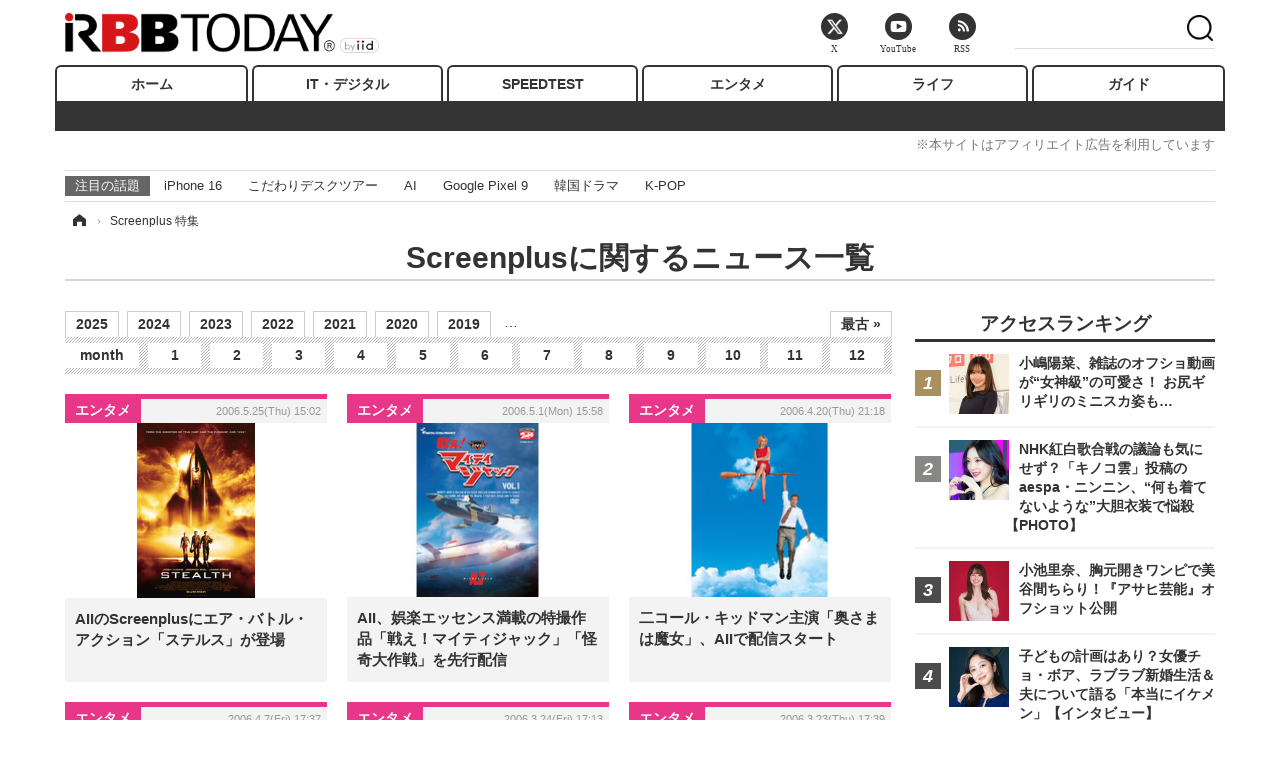

--- FILE ---
content_type: text/html; charset=utf-8
request_url: https://www.rbbtoday.com/special/2901/recent/Screenplus
body_size: 9742
content:
<!doctype html>
<html lang="ja" prefix="og: http://ogp.me/ns#">
<head>
<meta charset="UTF-8">
<meta name="viewport" content="width=1170">
<meta property="fb:app_id" content="213710028647386">
<link rel="stylesheet" href="/base/css/a.css?__=2025061303">
<script type="text/javascript">
(function(w,k,v,k2,v2) {
  w[k]=v; w[k2]=v2;
  var val={}; val[k]=v; val[k2]=v2;
  (w.dataLayer=w.dataLayer||[]).push(val);
})(window, 'tpl_name', 'pages/special', 'tpl_page', 'special');
</script>
<script src="/base/scripts/jquery-2.1.3.min.js"></script>
<script type="text/javascript" async src="/base/scripts/a.min.js?__=2025061303"></script>




<!-- Facebook Pixel Code -->
<script>
!function(f,b,e,v,n,t,s){if(f.fbq)return;n=f.fbq=function(){n.callMethod?
n.callMethod.apply(n,arguments):n.queue.push(arguments)};if(!f._fbq)f._fbq=n;
n.push=n;n.loaded=!0;n.version='2.0';n.queue=[];t=b.createElement(e);t.async=!0;
t.src=v;s=b.getElementsByTagName(e)[0];s.parentNode.insertBefore(t,s)}(window,
document,'script','https://connect.facebook.net/en_US/fbevents.js');
fbq('init', '1665201680438262');
fbq('track', 'PageView');
</script>
<noscript><img height="1" width="1" style="display:none"
src="https://www.facebook.com/tr?id=1665201680438262&ev=PageView&noscript=1"
/></noscript>
<!-- DO NOT MODIFY -->
<!-- End Facebook Pixel Code -->



<meta name="iid-recommendation" content="no">

    <title>Screenplusニュース | RBB TODAY</title>
  <meta name="keywords" content="Screenplus,ニュース,まとめ,RBB TODAY">
  <meta name="description" content="Screenplusに関するニュース一覧。『RBB TODAY』は、ブロードバンドへのエントリーから活用までをカバーした日本最大のブロードバンド情報サイト。その他、エンタメや芸能、ＩＴ関連情報など幅広いジャンルを配信する総合ニュースサイトです。">
    
    <meta property="og:title" content="Screenplusニュース | RBB TODAY">
  <meta property="og:description" content="Screenplusに関するニュース一覧。『RBB TODAY』は、ブロードバンドへのエントリーから活用までをカバーした日本最大のブロードバンド情報サイト。その他、エンタメや芸能、ＩＴ関連情報など幅広いジャンルを配信する総合ニュースサイトです。">


<meta property="og:type" content="article">
<meta property="og:site_name" content="RBB TODAY">
<meta property="og:url" content="https://www.rbbtoday.com/special/2901/recent/Screenplus">
<meta property="og:image" content="https://www.rbbtoday.com/base/images/img_ogp.png">

<link rel="apple-touch-icon" sizes="76x76" href="/base/images/touch-icon-76.png">
<link rel="apple-touch-icon" sizes="120x120" href="/base/images/touch-icon-120.png">
<link rel="apple-touch-icon" sizes="152x152" href="/base/images/touch-icon-152.png">
<link rel="apple-touch-icon" sizes="180x180" href="/base/images/touch-icon-180.png">

<meta name='robots' content='max-image-preview:large' /><script>
  var cX = cX || {}; cX.callQueue = cX.callQueue || [];
</script><meta name="cXenseParse:pageclass" content="frontpage">
<meta name="cXenseParse:iid-page-type" content="ギガインデックスページ">
<meta name="cXenseParse:iid-page-name" content="special">
<meta name="cXenseParse:iid-giga-page" content="2901">
<script async src="https://cdn.cxense.com/track_banners_init.js"></script>
<link rel="canonical" href="https://www.rbbtoday.com/special/2901/recent/Screenplus">
<link rel="alternate" media="only screen and (max-width: 640px)" href="https://s.rbbtoday.com/special/2901/recent/Screenplus">
<link rel="alternate" type="application/rss+xml" title="RSS" href="https://www.rbbtoday.com/rss20/index.rdf">

</head>

<body class="thm-page-special page-giga--2901" data-nav="gigaindex-2901">
<noscript><iframe src="//www.googletagmanager.com/ns.html?id=GTM-W379ZD"
height="0" width="0" style="display:none;visibility:hidden"></iframe></noscript>
<script>
(function(w,d,s,l,i){w[l]=w[l]||[];w[l].push({'gtm.start':
new Date().getTime(),event:'gtm.js'});var f=d.getElementsByTagName(s)[0],
j=d.createElement(s),dl=l!='dataLayer'?'&l='+l:'';j.async=true;j.src=
'//www.googletagmanager.com/gtm.js?id='+i+dl;f.parentNode.insertBefore(j,f);
})(window,document,'script','dataLayer','GTM-W379ZD');
</script>

<header class="thm-header">
  <div class="header-wrapper cf">
<div class="header-logo">
  <a class="link" href="https://www.rbbtoday.com/" data-sub-title=""><img class="logo" src="/base/images/header-logo.2025061303.png" alt="RBB TODAY | ブロードバンド情報サイト"></a>
</div>
  </div>
<nav class="thm-nav global-nav js-global-nav"><ul class="nav-main-menu js-main-menu"><li class="item js-nav-home nav-home"><a class="link" href="/">ホーム</a><ul class="nav-sub-menu js-sub-menu"></ul><!-- /.nav-sub-menu --></li><!-- /.item --><li class="item js-nav-digital nav-digital"><a class="link" href="/category/digital/">IT・デジタル</a><ul class="nav-sub-menu js-sub-menu"><li class="sub-item"><a  class="link" href="/category/digital/mobilebiz/latest/">スマートフォン</a></li><li class="sub-item"><a  class="link" href="/category/digital/neta/latest/">ネタ</a></li><li class="sub-item"><a  class="link" href="/category/digital/gadget/latest/">ガジェット・ツール</a></li><li class="sub-item"><a  class="link" href="/category/digital/shopping/latest/">ショッピング</a></li><li class="sub-item"><a  class="link" href="/category/digital/others/latest/">その他</a></li></ul><!-- /.nav-sub-menu --></li><!-- /.item --><li class="item js-nav-speed nav-speed"><a class="link" href="https://speed.rbbtoday.com/" target="_blank" rel="noopener">SPEEDTEST</a></li><li class="item js-nav-entertainment nav-entertainment"><a class="link" href="/category/entertainment/">エンタメ</a><ul class="nav-sub-menu js-sub-menu"><li class="sub-item"><a  class="link" href="/category/entertainment/movie/latest/">映画・ドラマ</a></li><li class="sub-item"><a  class="link" href="/category/entertainment/korea/latest/">韓流・K-POP</a></li><li class="sub-item"><a  class="link" href="/category/entertainment/korea-entertainment/latest/">韓国・芸能</a></li><li class="sub-item"><a  class="link" href="/category/entertainment/music/latest/">音楽</a></li><li class="sub-item"><a  class="link" href="/category/entertainment/sports/latest/">スポーツ</a></li><li class="sub-item"><a  class="link" href="/category/entertainment/gravure/latest/">グラビア</a></li><li class="sub-item"><a  class="link" href="/category/entertainment/blog/latest/">ブログ</a></li><li class="sub-item"><a  class="link" href="/category/entertainment/shopping/latest/">ショッピング</a></li><li class="sub-item"><a  class="link" href="/category/entertainment/others/latest/">その他</a></li></ul><!-- /.nav-sub-menu --></li><!-- /.item --><li class="item js-nav-life nav-life"><a class="link" href="/category/life/">ライフ</a><ul class="nav-sub-menu js-sub-menu"><li class="sub-item"><a  class="link" href="/category/life/life-gourmet/latest/">グルメ</a></li><li class="sub-item"><a  class="link" href="/category/life/pet/latest/">ペット</a></li><li class="sub-item"><a  class="link" href="/category/life/shopping/latest/">ショッピング</a></li><li class="sub-item"><a  class="link" href="/category/life/others/latest/">その他</a></li></ul><!-- /.nav-sub-menu --></li><!-- /.item --><li class="item js-nav-guide nav-guide"><a class="link" href="/guide/">ガイド</a></li></ul><!-- /.nav-main-menu --></nav><!-- /.thm-nav --><div style="font-size: .95em; width: 96%; max-width: 1150px; margin:5px auto 0; color:#777; text-align: right;">※本サイトはアフィリエイト広告を利用しています</div>
<dl class="nav-giga cf ">
 <dt class="heading">注目の話題</dt>
 <dd class="keyword">
  <ul>
      <li class="item"><a class="link" href="https://www.rbbtoday.com/article/2024/09/22/223225.html"  target="_blank">iPhone 16</a></li>
      <li class="item"><a class="link" href="https://www.rbbtoday.com/special/4513/recent/" >こだわりデスクツアー</a></li>
      <li class="item"><a class="link" href="https://www.rbbtoday.com/special/2497/recent/"  target="_blank">AI</a></li>
      <li class="item"><a class="link" href="https://www.rbbtoday.com/article/2024/08/23/222587.html"  target="_blank">Google Pixel 9</a></li>
      <li class="item"><a class="link" href="https://www.rbbtoday.com/special/1600/recent/"  target="_blank">韓国ドラマ</a></li>
      <li class="item"><a class="link" href="https://www.rbbtoday.com/special/4579/recent/K-POP"  target="_blank">K-POP</a></li>
  </ul>
 </dd>
</dl>

<!-- global_nav -->
</header>

<div class="thm-body cf">
  <div class="breadcrumb">
<span id="breadcrumbTop"><a class="link" href="https://www.rbbtoday.com/"><span class="item icon icon-bc--home">ホーム</span></a></span>
<i class="separator icon icon-bc--arrow"> › </i>
    <span class="item">Screenplus 特集</span>
  </div>
  <div class="gigaindex">
    <h1 class="head">Screenplusに関するニュース一覧</h1>
    <section class="detail">
    </section>
    <section class="index">
    </section>
  </div>
  <main class="thm-main">



<div class="main-calendar">
  <ul class="calendar-year">
    <li class="item"><a class="link" href="/special/2901/202511/Screenplus" data-action="year2025">2025</a></li>
    <li class="item"><a class="link" href="/special/2901/202411/Screenplus" data-action="year2024">2024</a></li>
    <li class="item"><a class="link" href="/special/2901/202311/Screenplus" data-action="year2023">2023</a></li>
    <li class="item"><a class="link" href="/special/2901/202211/Screenplus" data-action="year2022">2022</a></li>
    <li class="item"><a class="link" href="/special/2901/202111/Screenplus" data-action="year2021">2021</a></li>
    <li class="item"><a class="link" href="/special/2901/202011/Screenplus" data-action="year2020">2020</a></li>
    <li class="item"><a class="link" href="/special/2901/201911/Screenplus" data-action="year2019">2019</a></li>
    <li class="item space">…</li>
    <li class="item last"><a class="link" href="/special/2901/200511/Screenplus">最古 »</a></li>
  </ul>
  <ul class="calendar-month">
    <li class="item month-title">month</li>
    <li class="item"><a class="link" href="/special/2901/202501/Screenplus" data-action="monthly2025">1</a></li>
    <li class="item"><a class="link" href="/special/2901/202502/Screenplus" data-action="monthly2025">2</a></li>
    <li class="item"><a class="link" href="/special/2901/202503/Screenplus" data-action="monthly2025">3</a></li>
    <li class="item"><a class="link" href="/special/2901/202504/Screenplus" data-action="monthly2025">4</a></li>
    <li class="item"><a class="link" href="/special/2901/202505/Screenplus" data-action="monthly2025">5</a></li>
    <li class="item"><a class="link" href="/special/2901/202506/Screenplus" data-action="monthly2025">6</a></li>
    <li class="item"><a class="link" href="/special/2901/202507/Screenplus" data-action="monthly2025">7</a></li>
    <li class="item"><a class="link" href="/special/2901/202508/Screenplus" data-action="monthly2025">8</a></li>
    <li class="item"><a class="link" href="/special/2901/202509/Screenplus" data-action="monthly2025">9</a></li>
    <li class="item"><a class="link" href="/special/2901/202510/Screenplus" data-action="monthly2025">10</a></li>
    <li class="item"><a class="link" href="/special/2901/202511/Screenplus" data-action="monthly2025">11</a></li>
    <li class="item"><a class="link" href="/special/2901/202512/Screenplus" data-action="monthly2025">12</a></li>
  </ul>
</div>
<div class="main-news">
  <div class="news-list">

<section class="item item--highlight item--cate-entertainment item--cate-entertainment-others item--subcate-others ">
  <a class="link" href="/article/2006/05/25/31059.html">
    <img class="figure" src="/imgs/p/ZVQDFTN5UqxVE2Ad94_CpClOJkGwQ0JFREdG/14416.jpg" alt="AIIのScreenplusにエア・バトル・アクション「ステルス」が登場 画像" width="360" height="240">
    <div class="figcaption">
      <span class="group">エンタメ</span>
      <time class="date" datetime="2006-05-25T15:02:44+09:00">2006.5.25(Thu) 15:02</time>
      <h3 class="title">AIIのScreenplusにエア・バトル・アクション「ステルス」が登場</h3>
      <p class="summary">　AIIの月額会員制ポータルサイト「Screenplus」（月額210円）で5月25日、エア・バトル・アクション映画「ステルス」の配信が開始された。</p>
    </div>
  </a>
</section>

<section class="item item--normal item--cate-entertainment item--cate-entertainment-movie item--subcate-movie ">
  <a class="link" href="/article/2006/05/01/30638.html">
    <img class="figure" src="/imgs/p/80QnbhSu7Qc8HqNqhlkEqilOSkHtQ0JFREdG/14181.jpg" alt="AII、娯楽エッセンス満載の特撮作品「戦え！マイティジャック」「怪奇大作戦」を先行配信 画像" width="260" height="173">
    <div class="figcaption">
      <span class="group">エンタメ</span>
      <time class="date" datetime="2006-05-01T15:58:20+09:00">2006.5.1(Mon) 15:58</time>
      <h3 class="title">AII、娯楽エッセンス満載の特撮作品「戦え！マイティジャック」「怪奇大作戦」を先行配信</h3>
      <p class="summary">AII、娯楽エッセンス満載の特撮作品「戦え！マイティジャック」「怪奇大作戦」を先行配信</p>
    </div>
  </a>
</section>

<section class="item item--normal item--cate-entertainment item--cate-entertainment-movie item--subcate-movie ">
  <a class="link" href="/article/2006/04/20/30432.html">
    <img class="figure" src="/imgs/p/80QnbhSu7Qc8HqNqhlkEqilOSkHtQ0JFREdG/14053.jpg" alt="二コール・キッドマン主演「奥さまは魔女」、AIIで配信スタート 画像" width="260" height="173">
    <div class="figcaption">
      <span class="group">エンタメ</span>
      <time class="date" datetime="2006-04-20T21:18:39+09:00">2006.4.20(Thu) 21:18</time>
      <h3 class="title">二コール・キッドマン主演「奥さまは魔女」、AIIで配信スタート</h3>
      <p class="summary">　AIIは、高画質・CMなしでプレミアムコンテンツを提供する有料会員制サイト「Screenplus」（月会費210円）において、二コール・キッドマン主演の映画「奥さまは魔女」の配信を4月21日に開始する。</p>
    </div>
  </a>
</section>

<section class="item item--normal item--cate-entertainment item--cate-entertainment-others item--subcate-others ">
  <a class="link" href="/article/2006/04/07/30144.html">
    <img class="figure" src="/imgs/p/80QnbhSu7Qc8HqNqhlkEqilOSkHtQ0JFREdG/13831.jpg" alt="AII、救難ヘリ新人パイロットを描くTVアニメ「よみがえる空-RESCUE WINGS-」を配信 画像" width="260" height="173">
    <div class="figcaption">
      <span class="group">エンタメ</span>
      <time class="date" datetime="2006-04-07T17:37:57+09:00">2006.4.7(Fri) 17:37</time>
      <h3 class="title">AII、救難ヘリ新人パイロットを描くTVアニメ「よみがえる空-RESCUE WINGS-」を配信</h3>
      <p class="summary">　AIIの高画質・CMなしの月額会員制ポータルサイト「Screenplus」（スクリーンプラス）では4月8日より、TVアニメ「よみがえる空-RESCUEWINGS-」全12話の配信を開始する。</p>
    </div>
  </a>
</section>

<section class="item item--normal item--cate-entertainment item--cate-entertainment-others item--subcate-others ">
  <a class="link" href="/article/2006/03/24/29829.html">
    <img class="figure" src="/base/images/noimage.png" alt="アニプレックス、高橋良輔総監督の新作アニメ「FLAG」をネット先行配信 画像" width="260" height="173">
    <div class="figcaption">
      <span class="group">エンタメ</span>
      <time class="date" datetime="2006-03-24T17:13:09+09:00">2006.3.24(Fri) 17:13</time>
      <h3 class="title">アニプレックス、高橋良輔総監督の新作アニメ「FLAG」をネット先行配信</h3>
      <p class="summary">　アニプレックスは6月から、高橋良輔総監督の新作アニメ「FLAG」を、バンダイチャンネル、AIIと協力してネット先行配信する。</p>
    </div>
  </a>
</section>

<section class="item item--normal item--cate-entertainment item--cate-entertainment-others item--subcate-others ">
  <a class="link" href="/article/2006/03/23/29792.html">
    <img class="figure" src="/base/images/noimage.png" alt="AII、TEPCOひかりの映像生活向上キャンペーンに協力〜casTYで名作映画を見放題など 画像" width="260" height="173">
    <div class="figcaption">
      <span class="group">エンタメ</span>
      <time class="date" datetime="2006-03-23T17:39:26+09:00">2006.3.23(Thu) 17:39</time>
      <h3 class="title">AII、TEPCOひかりの映像生活向上キャンペーンに協力〜casTYで名作映画を見放題など</h3>
      <p class="summary">　AIIは、3月23日から5月31日までTEPCOひかりのコンテンツサイトcasTYと共同で「TEPCO ひかり映像生活向上キャンペーン」を実施する。</p>
    </div>
  </a>
</section>

<section class="item item--normal item--cate-entertainment item--cate-entertainment-movie item--subcate-movie ">
  <a class="link" href="/article/2006/03/20/29744.html">
    <img class="figure" src="/base/images/noimage.png" alt="AII、トム・ベレンジャーの人気シリーズ作品「山猫は眠らない3 決別の照準」を配信 画像" width="260" height="173">
    <div class="figcaption">
      <span class="group">エンタメ</span>
      <time class="date" datetime="2006-03-20T21:51:06+09:00">2006.3.20(Mon) 21:51</time>
      <h3 class="title">AII、トム・ベレンジャーの人気シリーズ作品「山猫は眠らない3 決別の照準」を配信</h3>
      <p class="summary">　AIIの高画質・CMなしの月額会員制ポータルサイト「Screenplus」（スクリーンプラス）では3月23日より、アクション映画「山猫は眠らない3 決別の照準」と、ホラー映画「ルール 封印された都市伝説」を配信する。</p>
    </div>
  </a>
</section>

<section class="item item--normal item--cate-entertainment item--cate-entertainment-movie item--subcate-movie ">
  <a class="link" href="/article/2006/03/20/29718.html">
    <img class="figure" src="/imgs/p/80QnbhSu7Qc8HqNqhlkEqilOSkHtQ0JFREdG/13332.jpg" alt="AII、豪華キャスト出演の中国製スパイ・アクション「プロット・アゲインスト」を先行配信 画像" width="260" height="173">
    <div class="figcaption">
      <span class="group">エンタメ</span>
      <time class="date" datetime="2006-03-20T14:42:22+09:00">2006.3.20(Mon) 14:42</time>
      <h3 class="title">AII、豪華キャスト出演の中国製スパイ・アクション「プロット・アゲインスト」を先行配信</h3>
      <p class="summary">　AIIの「Screenplus」では3月20日に、中国豪華キャスト出演のスパイ・アクションドラマ最新作「プロット・アゲインスト」を配信開始した。</p>
    </div>
  </a>
</section>

<section class="item item--normal item--cate-entertainment item--cate-entertainment-movie item--subcate-movie ">
  <a class="link" href="/article/2006/02/24/29150.html">
    <img class="figure" src="/imgs/p/80QnbhSu7Qc8HqNqhlkEqilOSkHtQ0JFREdG/12920.jpg" alt="全米がこの恋にふるえた…「50回目のファーストキス」、AIIで配信 画像" width="260" height="173">
    <div class="figcaption">
      <span class="group">エンタメ</span>
      <time class="date" datetime="2006-02-24T13:18:28+09:00">2006.2.24(Fri) 13:18</time>
      <h3 class="title">全米がこの恋にふるえた…「50回目のファーストキス」、AIIで配信</h3>
      <p class="summary">　「50回目のファーストキス」の配信が、AIIの月額会員制サービス「Screenplus」で2月26日（日）に開始される。</p>
    </div>
  </a>
</section>

<section class="item item--normal item--cate-entertainment item--cate-entertainment-others item--subcate-others ">
  <a class="link" href="/article/2006/02/17/29014.html">
    <img class="figure" src="/imgs/p/80QnbhSu7Qc8HqNqhlkEqilOSkHtQ0JFREdG/12814.jpg" alt="AII「Screenplus」、Production IG の衝撃作「DEAD LEAVES」を配信 画像" width="260" height="173">
    <div class="figcaption">
      <span class="group">エンタメ</span>
      <time class="date" datetime="2006-02-17T19:14:00+09:00">2006.2.17(Fri) 19:14</time>
      <h3 class="title">AII「Screenplus」、Production IG の衝撃作「DEAD LEAVES」を配信</h3>
      <p class="summary">　動画配信のAIIは2月17日より、2004年に劇場公開されたProduction IG のアニメ作品「DEAD LEAVES」の配信を開始した。</p>
    </div>
  </a>
</section>

<section class="item item--normal item--cate-entertainment item--cate-entertainment-others item--subcate-others ">
  <a class="link" href="/article/2006/02/10/28850.html">
    <img class="figure" src="/imgs/p/80QnbhSu7Qc8HqNqhlkEqilOSkHtQ0JFREdG/12697.jpg" alt="本邦初公開！「マイティジャック」のNGシーンも含む貴重映像をAIIが配信 画像" width="260" height="173">
    <div class="figcaption">
      <span class="group">エンタメ</span>
      <time class="date" datetime="2006-02-10T21:56:25+09:00">2006.2.10(Fri) 21:56</time>
      <h3 class="title">本邦初公開！「マイティジャック」のNGシーンも含む貴重映像をAIIが配信</h3>
      <p class="summary">　AIIは有料会員制サイト「Screenplus」（月会費210円）において、特撮ドラマ「マイティジャック」のパイロット版を含む3コンテンツ・4作品の配信を開始した。</p>
    </div>
  </a>
</section>

<section class="item item--normal item--cate-entertainment item--cate-entertainment-others item--subcate-others ">
  <a class="link" href="/article/2006/01/20/28352.html">
    <img class="figure" src="/imgs/p/80QnbhSu7Qc8HqNqhlkEqilOSkHtQ0JFREdG/11937.jpg" alt="AII、円谷英二監修の特撮ドラマ「マイティジャック」デジタルリマスター版を配信 画像" width="260" height="173">
    <div class="figcaption">
      <span class="group">エンタメ</span>
      <time class="date" datetime="2006-01-20T19:44:07+09:00">2006.1.20(Fri) 19:44</time>
      <h3 class="title">AII、円谷英二監修の特撮ドラマ「マイティジャック」デジタルリマスター版を配信</h3>
      <p class="summary">　AIIは、有料会員制サイト「Screenplus」（月会費210円）において、特撮ドラマ「マイティジャック」のデジタルリマスター版の配信を開始した。</p>
    </div>
  </a>
</section>

<section class="item item--normal item--cate-entertainment item--cate-entertainment-movie item--subcate-movie ">
  <a class="link" href="/article/2005/11/01/26708.html">
    <img class="figure" src="/base/images/noimage.png" alt="AII「Screenplus」にTBS BooBo BOX、角川映画など70タイトル追加 画像" width="260" height="173">
    <div class="figcaption">
      <span class="group">エンタメ</span>
      <time class="date" datetime="2005-11-01T23:39:25+09:00">2005.11.1(Tue) 23:39</time>
      <h3 class="title">AII「Screenplus」にTBS BooBo BOX、角川映画など70タイトル追加</h3>
      <p class="summary">　AIIは月額会員制サービス「Screenplus」に11月1日、「TBS BooBo BOX」や角川映画、角川ヘラルド・ピクチャーズ作品など約70タイトルを追加した。</p>
    </div>
  </a>
</section>
  </div>
</div>
<div class="count-pagination cf">
  <ol class="paging-list cf"></ol>
  <span class="title">Page 1 of 1</span>
</div>



  </main>
  <aside class="thm-aside">
<section class="sidebox sidebox-ranking">
  <h2 class="caption"><span class="inner">総合ニュースランキング</span></h2>
  <ol class="ranking-list">

<li class="item">
  <a class="link" href="/article/2025/04/23/228661.html"><article class="side-content">
    <img class="figure" src="/imgs/p/K1b6_Il35dGfahQhrBXkj01PNkE4QkJFREdG/902353.jpg" alt="小嶋陽菜、雑誌のオフショ動画が“女神級”の可愛さ！ お尻ギリギリのミニスカ姿も… 画像" width="120" height="120">
    <span class="figcaption">小嶋陽菜、雑誌のオフショ動画が“女神級”の可愛さ！ お尻ギリギリのミニスカ姿も…</span>
  </article></a>
</li>

<li class="item">
  <a class="link" href="/article/2025/11/25/240035.html"><article class="side-content">
    <img class="figure" src="/imgs/p/K1b6_Il35dGfahQhrBXkj01PNkE4QkJFREdG/967147.jpg" alt="NHK紅白歌合戦の議論も気にせず？「キノコ雲」投稿のaespa・ニンニン、“何も着てないような”大胆衣装で悩殺【PHOTO】 画像" width="120" height="120">
    <span class="figcaption">NHK紅白歌合戦の議論も気にせず？「キノコ雲」投稿のaespa・ニンニン、“何も着てないような”大胆衣装で悩殺【PHOTO】</span>
  </article></a>
</li>

<li class="item">
  <a class="link" href="/article/2025/04/16/228220.html"><article class="side-content">
    <img class="figure" src="/imgs/p/K1b6_Il35dGfahQhrBXkj01PNkE4QkJFREdG/899986.jpg" alt="小池里奈、胸元開きワンピで美谷間ちらり！『アサヒ芸能』オフショット公開 画像" width="120" height="120">
    <span class="figcaption">小池里奈、胸元開きワンピで美谷間ちらり！『アサヒ芸能』オフショット公開</span>
  </article></a>
</li>

<li class="item">
  <a class="link" href="/article/2025/05/19/230055.html"><article class="side-content">
    <img class="figure" src="/imgs/p/K1b6_Il35dGfahQhrBXkj01PNkE4QkJFREdG/910117.jpg" alt="子どもの計画はあり？女優チョ・ボア、ラブラブ新婚生活＆夫について語る「本当にイケメン」【インタビュー】 画像" width="120" height="120">
    <span class="figcaption">子どもの計画はあり？女優チョ・ボア、ラブラブ新婚生活＆夫について語る「本当にイケメン」【インタビュー】</span>
  </article></a>
</li>

<li class="item">
  <a class="link" href="/article/2025/11/25/240030.html"><article class="side-content">
    <img class="figure" src="/imgs/p/K1b6_Il35dGfahQhrBXkj01PNkE4QkJFREdG/967003.jpg" alt="“ビッグマック”風のスープジャーから商品無料券まで！マクドナルド、福袋の事前抽選販売受付を12月1日開始 画像" width="120" height="120">
    <span class="figcaption">“ビッグマック”風のスープジャーから商品無料券まで！マクドナルド、福袋の事前抽選販売受付を12月1日開始</span>
  </article></a>
</li>
  </ol>
  <a class="more" href="/article/ranking/"><span class="circle-arrow">アクセスランキングをもっと見る</span></a>
</section>

<script type="text/x-handlebars-template" id="box-pickup-list-69255c8339881">
{{#*inline &quot;li&quot;}}
&lt;li class=&quot;item&quot;&gt;
  &lt;a class=&quot;link&quot; href=&quot;{{link}}&quot; target=&quot;{{target}}&quot; rel=&quot;{{rel}}&quot;&gt;
    &lt;article class=&quot;side-content&quot;&gt;
      {{#if image_url}}
      &lt;img class=&quot;figure&quot; src=&quot;{{image_url}}&quot; alt=&quot;&quot; width=&quot;{{width}}&quot; height=&quot;{{height}}&quot;&gt;
      {{/if}}
      &lt;span class=&quot;figcaption&quot;&gt;
      &lt;span class=&quot;title&quot;&gt;{{{link_text}}}&lt;/span&gt;
{{#if attributes.subtext}}
      &lt;p class=&quot;caption&quot;&gt;{{{attributes.subtext}}}&lt;/p&gt;
{{/if}}
    &lt;/span&gt;
    &lt;/article&gt;
  &lt;/a&gt;
&lt;/li&gt;
{{/inline}}

&lt;h2 class=&quot;caption&quot;&gt;&lt;span class=&quot;inner&quot;&gt;特集・連載&lt;/span&gt;&lt;/h2&gt;
&lt;ul class=&quot;pickup-list&quot;&gt;
{{#each items}}
{{&gt; li}}
{{/each}}
&lt;/ul&gt;
</script>
<section class="sidebox sidebox-pickup special"
        data-link-label="特集・連載" data-max-link="5"
        data-template-id="box-pickup-list-69255c8339881" data-image-path="/p/MpY7t08CC_Ltnb1K5Sea6U1PHkEQQ0JFREdG"
        data-no-image="" data-with-image="yes"
        data-highlight-image-path=""
        data-with-subtext="yes"></section>


<section class="sidebox sidebox-pickup release prtimes2-today ">
  <h2 class="caption">
    <span class="inner">新着リリース一覧</span>
    <img src="https://www.rbbtoday.com/base/images/press_release_provider-prtimes2-today.png" alt="PR TIMES" class="logo">
  </h2>
  <ul class="pickup-list">
    <li class="item">
      <a class="link" href="https://www.rbbtoday.com/release/prtimes2-today/20251125/1161256.html"><article class="side-content">
        <img class="figure" alt="「BBTエッセンシャルズ」特別企画冬季限定”スキルアップ応援キャンペーン”実施中" src="/release/imgs/list/6900654.jpg">
        <span class="figcaption">
          <span class="title">「BBTエッセンシャルズ」特別企画冬季限定”スキルアップ応援キャンペーン”実施中</span>
        </span>
      </article></a>
    </li>
  </ul>
  <a class="more" href="/release/prtimes2-today/"><span class="circle-arrow">リリース一覧をもっと見る</span></a>
</section>



  </aside>
</div>
<div class="thm-footer">
<!-- ========== footer navi components ========== -->
  <div class="footer-nav">
    <section class="footer-nav-wrapper inner">
      <h2 class="footer-logo"><a class="link" href="/"><img class="logo" src="/base/images/header-logo.png" alt=""></a></h2>

<!-- ========== footer site map components ========== -->
      <nav class="footer-sitemap">
        <ul class="sitemap-list cf">

         <li class="item item--nav-digital"><a class="link" href="/category/digital/">IT・デジタル</a>
            <ul class="sitemap-sub-list">
              
                              <li class="sub-item"><a class="link" href="/category/digital/mobilebiz/latest/">スマートフォン</a></li>
                              <li class="sub-item"><a class="link" href="/category/digital/neta/latest/">ネタ</a></li>
                              <li class="sub-item"><a class="link" href="/category/digital/gadget/latest/">ガジェット・ツール</a></li>
                              <li class="sub-item"><a class="link" href="/category/digital/shopping/latest/">ショッピング</a></li>
                              <li class="sub-item"><a class="link" href="/category/digital/others/latest/">その他</a></li>
                          </ul><!-- /.sitemap-sub-list -->
         </li>
          <li class="item item--nav-speed"><a class="link" href="https://speed.rbbtoday.com/" target="_blank" rel="noopener">SPEEDTEST</a></li>
          <li class="item item--nav-entertainment"><a class="link" href="/category/entertainment/">エンタメ</a>
            <ul class="sitemap-sub-list">
              
                              <li class="sub-item"><a class="link" href="/category/entertainment/movie/latest/">映画・ドラマ</a></li>
                              <li class="sub-item"><a class="link" href="/category/entertainment/korea/latest/">韓流・K-POP</a></li>
                              <li class="sub-item"><a class="link" href="/category/entertainment/korea-entertainment/latest/">韓国・芸能</a></li>
                              <li class="sub-item"><a class="link" href="/category/entertainment/music/latest/">音楽</a></li>
                              <li class="sub-item"><a class="link" href="/category/entertainment/sports/latest/">スポーツ</a></li>
                              <li class="sub-item"><a class="link" href="/category/entertainment/gravure/latest/">グラビア</a></li>
                              <li class="sub-item"><a class="link" href="/category/entertainment/blog/latest/">ブログ</a></li>
                              <li class="sub-item"><a class="link" href="/category/entertainment/shopping/latest/">ショッピング</a></li>
                              <li class="sub-item"><a class="link" href="/category/entertainment/others/latest/">その他</a></li>
                          </ul><!-- /.sitemap-sub-list -->           
         </li>
         <li class="item item--nav-life"><a class="link" href="/category/life/">ライフ</a>
            <ul class="sitemap-sub-list">
              
                              <li class="sub-item"><a class="link" href="/category/life/life-gourmet/latest/">グルメ</a></li>
                              <li class="sub-item"><a class="link" href="/category/life/pet/latest/">ペット</a></li>
                              <li class="sub-item"><a class="link" href="/category/life/shopping/latest/">ショッピング</a></li>
                              <li class="sub-item"><a class="link" href="/category/life/others/latest/">その他</a></li>
                          </ul><!-- /.sitemap-sub-list -->
         </li>
         <li class="item item--nav-life"><a class="link" href="/category/guide/">ガイド</a>
            <ul class="sitemap-sub-list">
              
                              <li class="sub-item"><a class="link" href="/category/guide/internet-network/latest/">インターネット回線</a></li>
                              <li class="sub-item"><a class="link" href="/category/guide/streaming-service/latest/">動画配信サービス</a></li>
                              <li class="sub-item"><a class="link" href="/category/guide/smart-phone/latest/">スマートフォン</a></li>
                          </ul><!-- /.sitemap-sub-list -->
         </li>

        </ul><!-- /.sitemap-list -->

        <ul class="sitemap-list pr cf">
          <li class="item item--nav-s"><a class="link" href="/release/prtimes2-today/">PR TIMES</a></li>
          <li class="item item--nav-s"><a class="link" href="/pages/ad/atpress.html">@Press</a></li>
          <li class="item item--nav-s"><a class="link" href="/release/dreamnews/">DreamNews</a></li>
          <li class="item item--nav-l"><a class="link" href="/release/kyodonews_kokunai/">共同通信PRワイヤー(国内)</a></li>
          <li class="item item--nav-l"><a class="link" href="/release/kyodonews_kaigai/">共同通信PRワイヤー(海外)</a></li>
        </ul><!-- /.sitemap-list -->
      </nav><!-- /.footer-sitemap -->
<!-- ========== footer site map components ========== -->

<!-- ========== footer control components ========== -->
      <div class="footer-control">
        <ul class="control-list cf">
          <li class="item item--social">
            <a class="link icon icon--header-twitter" href="https://twitter.com/RBBTODAY" target="_blank">X</a>
            <a class="link icon icon--header-youtube" href="https://www.youtube.com/user/rbbtodaycom" target="_blank">YouTube</a>
            <a class="link icon icon--header-feed" href="https://www.rbbtoday.com/rss20/index.rdf" target="_blank">RSS</a>
          </li>
        </ul><!-- /.footer-nav-list -->
      </div>
<!-- ========== footer control components ========== -->

    </section><!-- /.footer-nav-wrapper -->
  </div><!-- /.footer-nav -->
<!-- ========== footer navi components ========== --><!-- ========== iid common footer ========== -->
  <footer class="footer-common-link">

    <nav class="common-link-nav inner">
      <ul class="common-link-list cf">
        <li class="item"><a class="link" href="https://www.iid.co.jp/contact/media_contact.html?recipient=rbb">お問い合わせ</a></li>
        <li class="item"><a class="link" href="https://media.iid.co.jp/media/rbbtoday" target="_blank">広告掲載のお問い合わせ</a></li>
        <li class="item"><a class="link" href="http://www.iid.co.jp/company/" target="_blank" rel="nofollow">会社概要</a></li>
        <li class="item"><a class="link" href="http://www.iid.co.jp/company/pp.html" target="_blank" rel="nofollow">個人情報保護方針</a></li>
        <li class="item"><a class="link" href="http://www.iid.co.jp/news/" target="_blank" rel="nofollow">イードからのリリース情報</a></li>
        <li class="item"><a class="link" href="http://www.iid.co.jp/recruit/" target="_blank" rel="nofollow">スタッフ募集</a></li>
        <li class="item item--copyright item--affiliate">紹介した商品/サービスを購入、契約した場合に、売上の一部が弊社サイトに還元されることがあります。</li>
        <li class="item item--copyright">当サイトに掲載の記事・見出し・写真・画像の無断転載を禁じます。Copyright &copy; 2025 IID, Inc.</li>
      </ul>
    </nav>

  </footer><!-- /.footer-common-link -->
<!-- ========== iid common footer ========== -->
</div>


<!-- Cxense Module: サムネイルなし -->
<div id="cx_6d896bfff8fea440c1187c0f41508660daa915e8"></div>
<script type="text/javascript">
    var cX = window.cX = window.cX || {}; cX.callQueue = cX.callQueue || [];
    cX.CCE = cX.CCE || {}; cX.CCE.callQueue = cX.CCE.callQueue || [];
    cX.CCE.callQueue.push(['run',{
        widgetId: '6d896bfff8fea440c1187c0f41508660daa915e8',
        targetElementId: 'cx_6d896bfff8fea440c1187c0f41508660daa915e8'
    }]);
</script>
<!-- Cxense Module End -->


<!-- Cxense Module: サムネイルあり -->
<div id="cx_a4e8b0d6887a4583e2550b79a1c55ef3bdc4fc19"></div>
<script type="text/javascript">
    var cX = window.cX = window.cX || {}; cX.callQueue = cX.callQueue || [];
    cX.CCE = cX.CCE || {}; cX.CCE.callQueue = cX.CCE.callQueue || [];
    cX.CCE.callQueue.push(['run',{
        widgetId: 'a4e8b0d6887a4583e2550b79a1c55ef3bdc4fc19',
        targetElementId: 'cx_a4e8b0d6887a4583e2550b79a1c55ef3bdc4fc19'
    }]);
</script>
<!-- Cxense Module End -->
<script src="https://cdn.rocket-push.com/main.js" charset="utf-8" data-pushman-token="6097b31f9762852d6f7699494dcdfc0c76504dc281b8b00cd9db7c6f9b75d3d5"></script>
<script src="https://cdn.rocket-push.com/sitepush.js" charset="utf-8" data-pushman-token="6097b31f9762852d6f7699494dcdfc0c76504dc281b8b00cd9db7c6f9b75d3d5"></script>

<script>(function(w,d,s,l,i){w[l]=w[l]||[];w[l].push({'gtm.start':
new Date().getTime(),event:'gtm.js'});var f=d.getElementsByTagName(s)[0],
j=d.createElement(s),dl=l!='dataLayer'?'&l='+l:'';j.async=true;j.src=
'https://www.googletagmanager.com/gtm.js?id='+i+dl;f.parentNode.insertBefore(j,f);
})(window,document,'script','dataLayer','GTM-MN3GZC2V');</script>

<!-- QUANTオーディエンスインサイトツール用のタグ -->
<script src='//static.quant.jp/lait.js' data-lait='on' data-sid='6ff33e436e8d1b69470f14d284811a05' data-tag-version='1.0.0' defer async></script>
<script src="//js.glossom.jp/gaat.js" data-tid="UA-194301062-18" data-sid="6ff33e436e8d1b69470f14d284811a05"></script>
<!-- /QUANTオーディエンスインサイトツール用のタグ -->

<div id="cxj_bb25ea3444be8167a4400771c581e42920a93178"></div>
<script type="text/javascript">
    var cX = window.cX = window.cX || {}; cX.callQueue = cX.callQueue || [];
    cX.CCE = cX.CCE || {}; cX.CCE.callQueue = cX.CCE.callQueue || [];
    cX.CCE.callQueue.push(['run',{
        widgetId: 'bb25ea3444be8167a4400771c581e42920a93178',
        targetElementId: 'cxj_bb25ea3444be8167a4400771c581e42920a93178',
        width: '100%',
        height: '1'
    }]);
</script>
<div id="cxj_43b1575026d02d0377253e83c88c29026a2e282d"></div>
<script type="text/javascript">
    var cX = window.cX = window.cX || {}; cX.callQueue = cX.callQueue || [];
    cX.CCE = cX.CCE || {}; cX.CCE.callQueue = cX.CCE.callQueue || [];
    cX.CCE.callQueue.push(['run',{
        widgetId: '43b1575026d02d0377253e83c88c29026a2e282d',
        targetElementId: 'cxj_43b1575026d02d0377253e83c88c29026a2e282d',
        width: '100%',
        height: '1'
    }]);
</script>

<script type="text/javascript" charset="UTF-8">document.write(unescape("%3Cscript src='//img.ak.impact-ad.jp/ut/7600dbfe68b90c3f_1078.js' type='text/javascript' charset='UTF-8' %3E%3C/script%3E"));</script><!-- ========== header control components ========== --><!-- : CSS でヘッダー位置へ表示させます --><!-- : アイコンを表示させる場合は CSS を使います --><div class="header-control"><ul class="control-list"><li class="item item--header-search" id="gcse"><div class="gcse-searchbox-only" data-resultsUrl="/pages/search.html"></div></li><li class="item item--social"><a class="link icon icon--header-twitter" href="https://twitter.com/RBBTODAY" target="_blank">X</a><a class="link icon icon--header-youtube" href="https://www.youtube.com/user/rbbtodaycom" target="_blank">YouTube</a><a class="link icon icon--header-feed" href="https://www.rbbtoday.com/rss20/index.rdf" target="_blank">RSS</a></li></ul></div><!-- /.header-control --><!-- ========== header control components ========== --><!-- ========== scroll top components ========== --><a href="#" class="page-top js-page-top">page top</a><!-- ========== scroll top components ========== -->
<script type="application/ld+json">
{
  "@context": "http://schema.org",
  "@type": "BreadcrumbList",
  "itemListElement": [
    {
      "@type": "ListItem",
      "position": 1,
      "item": {
        "@id": "/",
        "name": "TOP"
      }
    }

    ,{
      "@type": "ListItem",
      "position": 2,
      "item": {
        "@id": "https://www.rbbtoday.com/special/2901/recent/Screenplus",
        "name": "Screenplus 特集"
      }
    }

  ]
}
</script></body></html>

--- FILE ---
content_type: text/javascript;charset=utf-8
request_url: https://p1cluster.cxense.com/p1.js
body_size: 101
content:
cX.library.onP1('2axsljaglv82f3fwd2rdpigbwn');


--- FILE ---
content_type: text/javascript;charset=utf-8
request_url: https://id.cxense.com/public/user/id?json=%7B%22identities%22%3A%5B%7B%22type%22%3A%22ckp%22%2C%22id%22%3A%22mie9iiq8ghnv1t4w%22%7D%2C%7B%22type%22%3A%22lst%22%2C%22id%22%3A%222axsljaglv82f3fwd2rdpigbwn%22%7D%2C%7B%22type%22%3A%22cst%22%2C%22id%22%3A%222axsljaglv82f3fwd2rdpigbwn%22%7D%5D%7D&callback=cXJsonpCB6
body_size: 208
content:
/**/
cXJsonpCB6({"httpStatus":200,"response":{"userId":"cx:13w92ydei7sjh1n91kc4635dum:25uv5emf0upa3","newUser":false}})

--- FILE ---
content_type: text/javascript;charset=utf-8
request_url: https://comcluster.cxense.com/dmp/push?callback=cXJsonpCB7&ver=3.2.1&glb=cx%3A13w92ydei7sjh1n91kc4635dum%3A25uv5emf0upa3&json=%7B%22events%22%3A%5B%7B%22type%22%3A%22AdBlock%22%2C%22rnd%22%3A%22mie9ikkdb3ijcmye%22%2C%22siteId%22%3A%221146329611376219947%22%2C%22prnd%22%3A%22mie9iiq8c08306t0%22%2C%22userIds%22%3A%5B%7B%22id%22%3A%22mie9iiq8ghnv1t4w%22%2C%22type%22%3A%22cx%22%7D%5D%2C%22customParameters%22%3A%5B%7B%22group%22%3A%22ad_block%22%2C%22item%22%3A%22false%22%2C%22type%22%3A%22string%22%7D%5D%7D%5D%7D
body_size: 231
content:
/**/
cXJsonpCB7({"httpStatus":400,"response":{"error":"Invalid request: Member 'origin' must not be null and not longer than 30 characters"}})